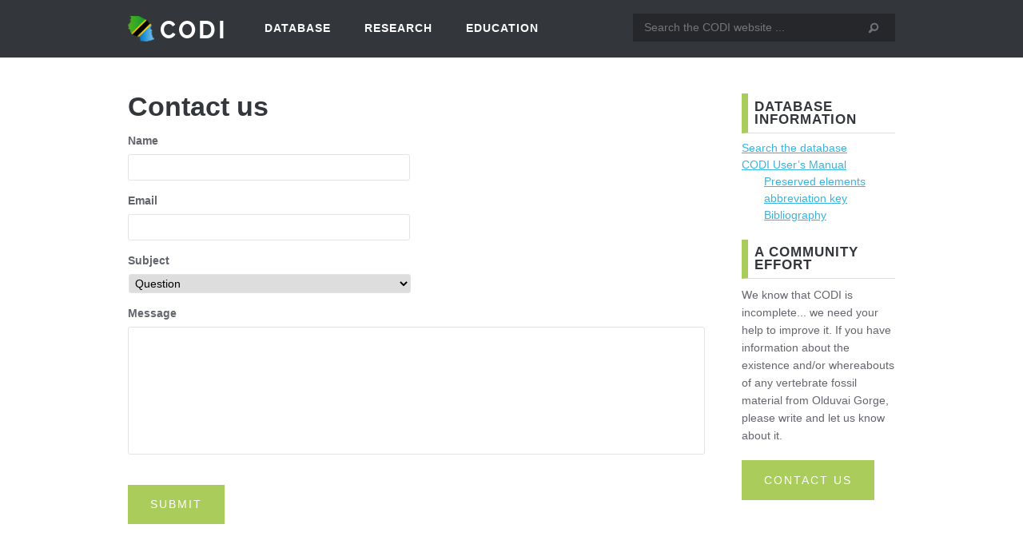

--- FILE ---
content_type: text/css
request_url: https://olduvai-paleo.org/wp-content/themes/cc_parent/style.css?ver=6.8.3
body_size: 466
content:
/*
Theme Name: CC Parent
Theme URI: http://computercourage.com
Author: Computer Courage
Author URI: http://www.computercourage.com/services/web-design/
Description: A parent theme created by Computer Courage.
Version: 0.1
*/

/* =Resets
---------------------------------------------------------------------- */

html, body, div, span, applet, object, iframe,
h1, h2, h3, h4, h5, h6, p, blockquote, pre,
a, abbr, acronym, address, big, cite, code,
del, dfn, em, img, ins, kbd, q, s, samp,
small, strike, strong, sub, sup, tt, var,
b, u, i, center,
dl, dt, dd, ol, ul, li,
fieldset, form, label, legend,
table, caption, tbody, tfoot, thead, tr, th, td,
article, aside, canvas, details, embed, 
figure, figcaption, footer, header, hgroup, 
menu, nav, output, ruby, section, summary,
time, mark, audio, video, input, select, textarea {
	margin: 0;
	padding: 0;
	border: 0;
	font: inherit;
	vertical-align: baseline;
	outline: none;
}
/* HTML5 display-role reset for older browsers */
article, aside, details, figcaption, figure, 
footer, header, hgroup, menu, nav, section {
	display: block;
}
html {
	font-size: 100%;
	font-family: Arial;
}
body {
	line-height: 1;
}
ol, ul {
	list-style: none;
}
blockquote, q {
	quotes: none;
}
blockquote:before, blockquote:after,
q:before, q:after {
	content: '';
	content: none;
}
table {
	border-collapse: collapse;
	border-spacing: 0;
}
*:focus,
*:active {
	outline: none;
}
input, textarea, select, option, input[type="number"]::-webkit-inner-spin-button, input[type="number"]::-webkit-outer-spin-button {
	border-radius: 0px;
}

--- FILE ---
content_type: text/css
request_url: https://olduvai-paleo.org/wp-content/themes/codi/style.css?ver=6.8.3
body_size: 3345
content:
/*

Theme Name:		CODI
Template:		cc_parent
Author:			Computer Courage
Theme URI:		http://computercourage.com
Author URI:		http://www.computercourage.com/services/web-design/
Description:	A custom theme built by Computer Courage.
Version:		1.0

--------------------------------------------------------------- */


/* =Structure
---------------------------------------------------------------------- */

html {
	background: #fafafa;
}
body, #page, #header, #main, #footer {
	position: relative;
	width: 100%;
	float: left;
}
.inner-page {
	width: 960px;
	margin: 0 auto;
	display: table;
}
	.home #main .inner-page {
		padding:6.5em 0;
	}
.last {
	margin-right: 0px;
}
#page {
	top: auto;
}
#page.page-mobile {
	position: fixed;
	top: 52px;
}
#content {
	float: left;
	width: 100%;
}
#content.flexible-content {
	width: 77%;
}
#sidebar {
	float: right;
	width: 20%;
}
#content, #sidebar {
	padding: 2% 0 0 0;
}

.cf:before,
.cf:after,
.inner-page:before,
.inner-page:after {
    content: " "; /* 1 */
    display: table; /* 2 */
}

.cf:after, .inner-page:after {
    clear: both;
}

.screen-reader-text {
	clip: rect(1px, 1px, 1px, 1px);
	height: 1px;
	overflow: hidden;
	position: absolute !important;
	width: 1px;
}

/* =Header
---------------------------------------------------------------------- */
#header {
	background:#33363b;
	padding:1.2em 0;
	position:fixed;
	z-index:10;
}
#site-title, #access, #header .searchform {
	display:inline-block;
	vertical-align:middle;
	margin:0;
}

#site-title {
	margin-right:1em;
	font-family:"Raleway", sans-serif;
}
	#site-title a {
		font-size:30px;
		font-weight:bold;
		color:#fff;
		letter-spacing:3px;
		display:block;
		height:22px;
		vertical-align:middle;
		padding:5px 0 5px 40px;
		background:url('images/logo.png') no-repeat left center;
		background-size:33px;
	}

#header .searchform {
	float:right;
	position:relative;
}
	#header .searchform label {
		display:none;
	}
	#header .searchform input[type=text] {
		padding:0.5em 1em;
		width:300px;
		background:#26272B;
		color:#717379;
		border-radius:0;
		border:none;
	}
	#header .searchsubmit {
		font-size:0;
		text-shadow: none;
		color: transparent;
		background:none;
		border:none;
		position:absolute;
		right:5px;
		top:10px;
	}
		#header .searchsubmit span:before {
			font-size:16px;
			color:#717379;
		}
		
/* Primary Menu */
#main-menu {
	float: left;
}
#main-menu ul {

}
#main-menu li {
	float: left;
	position: relative;
}
#main-menu a {
	font-size: 1em;
	display: block;
	padding:0.6em 1.5em;
	text-decoration: none;
	color:#fff;
	font-weight:bold;
	text-transform:uppercase;
	letter-spacing:1px;
}
#main-menu ul ul {
	display: none;
	float: left;
	position: absolute;
	top: 2.1em;
	left: 0;
	z-index: 99999;
	padding-top:1em;
	margin:0;
}
#main-menu ul ul ul {
	left: 100%;
	top: 0;
	padding-top:0;
}
#main-menu ul ul a {
	background: #32353A;
	line-height: 1em;
	padding:0.7 1em;
	width: 10em;
	height: auto;
}
#main-menu li:hover > a,
#main-menu ul ul :hover > a {
	color:#39B4E0;
}
#main-menu ul li:hover > ul {
	display: block;
}

/* =Front Page
---------------------------------------------------------------------- */
#slider {
	min-height:482px;
	background:#33363b;
	min-width:960px;
	width:100%;
	color:#fff;
	font-size:1.3em;
}
#slider span {
	background:#000;
	background:rgba(0,0,0,0.5);
	display:inline-block;
	padding:0.3em;
	margin-bottom:0.4em;
}
.table {
	display:table;
}
.table-cell {
	display:table-cell;
	vertical-align:middle;
	text-align:center;
}

.home #main .column {
	font-weight:300;
	text-align:justify;
}
	.home #main .column p {
		font-size:1.2em;
	}
.home #main h2 {
	font-size:2.15em;
	border:none;
	padding:0;
	text-transform:none;
	letter-spacing:normal;
	margin-bottom:1.2em;
}

#db_search label {
	position:absolute;
	top:0.5em;
	left:0.5em;
	font-size:1.3em;
	cursor:text;
	z-index:10;
}
#db_search .description {
	display:none;
}
#db_search h2 {
	text-align:center;
}
#db_search input[type=text], #db_search select, #db_search .select2-container {
	color:#64666d;
	width:95%!important;
	font-size:1.3em;
}
#db_search select, #db_search .select2-container {
	width:100%!important;
}
#db_search .select2-choice {
	padding:0.5em;
}

.home #main .column {
	width:48%;
	margin-right:4%
}

#db_explore {
	background:#F1F2F4;
}
#db_explore .column {
	width:59%;
}
#db_explore .column.last {
	width:37%;
}

.home #main .button, .home #main input[type=submit] {
	font-size:1.3em;
	padding:0.8em 5em;
}

.featured_specimen {
	float:left;
	width:25%;
}
.featured_specimen img {
	width:100%;
	display:block;
}

.column img {
	max-width:100%;
}

/* =Content
---------------------------------------------------------------------- */
body {
	font-family:"Open Sans", sans-serif;
	font-size:14px;
	line-height:1.5;
	background:#fff;
	color:#64666d;
}

#main {
	padding:2em 0 3em 0;
	margin-top:70px;
}
.home #main {
	padding:0;
}

a {
	color: #39b4e0;
}
h1, h2, h3, h4 {
	margin-bottom: 0.5em;
	font-weight:600;
	line-height:1em;
	color:#33363b;
}
h1 {
	font-size:1.8em;
}
h2 {
	font-size:1.6em;
	border-left:8px solid #A9CC5B;
	border-bottom:1px solid #DFDFDF;
	padding:0.5em 0 0.5em 0.5em;
	font-size:1.2em;
	text-transform:uppercase;
	letter-spacing:1px;
}
h3 {
	font-size:1.4em;
}
h4 {
	font-size:1.2em;
}
h1 a, h2 a, h3 a, h4 a {
	text-decoration: none;
}
.entry-title {
	font-size: 2.4em;
}
strong, strong * {
	font-weight:bold;
}
em, em *, i, i * {
	font-style:italic;
}
article {
	width: 100%;
}
p {
	margin-bottom: 1.45em;
	line-height: 1.6em;
}
p:last-child {
	margin-bottom:0;
}

ul, ol {
	margin-bottom:1em;
}

article ul, article ol {
	list-style-position: outside;
	margin-left:1.5em;
}
article ul li, article ol li {
	margin-bottom:1em;
}
article ul {
	list-style-type:disc;
}
article ol {
	list-style-type:decimal;
}
ul ul, ol ul, ol ol, ol ul {
	margin-left:2em;
}

address {
	margin:1em 0;
}

.entry-title {
	
}
.preview-entry {
	width: 100%;
	margin-bottom: 5%;
}
#comments {
	border-top:1px solid #e3e3e3;
	padding-top:2em;
	margin-top:2em;
	width: 100%;
	float: left;
}
#comment-list > li {
	width: 100%;
	float: left;
	margin: 0 0 2.5% 0;
}
.widget {
	width: 100%;
	margin-bottom: 10%;
}
.widget p {
	margin-bottom: 1.45em;
	line-height: 1.6em;
}
.widget > ul {
	border-top: 1px dotted #cccccc;
}
.widget > ul li {
	display: block;
	width: 100%;
	border-bottom: 1px dotted #cccccc;
}
.widget > ul li a {
	line-height: 2em;
	text-decoration: none;
}

.column {
	float:left;
	width:32%;
	margin-right:2%;
}
.last {
	margin-right:0!important;
	clear:right;
}

dl {
	margin-bottom:1em;
}
dt {
	float:left;
	font-weight:bold;
	clear:left;
	text-transform:uppercase;
	margin-bottom:0.4em;
}
dd {
	margin-left:0.7em;
	float:left;
	clear:right;
	margin-bottom:0.4em;
}

.alignleft {
	float:left;
	margin:0 2em 2em 0;
}
.alignright {
	float:right;
	margin:0 0 2em 2em;
}
.aligncenter {
	float:none;
	margin:1em auto;
}
.wp-caption {
	padding:1em;
	background:#eee;
	font-size:0.9em;
	text-align:center;
}

.entry-meta {
	font-style:italic;
	font-size:0.9em;
	margin-bottom:1em;
}
.single-post .entry-meta {
	margin-top:-1em;
	border-bottom:1px solid #e3e3e3;
	padding-bottom:0.3em;
}

/* =Single Specimen
---------------------------------------------------------------------- */
.single-specimen #main .column {
	float:left;
	width:30%;
	margin-right:4%;
}
.single-specimen .column-3 {
	margin-right:0;
}
	.single-specimen .column-3 .specimen_data {
		margin-top:2.7em;
	}
.photo_gallery {
	margin-bottom:1em;
}
.main_image_container {
	width:100%;
	height:300px;
	line-height:300px;
	background:#F1F2F4;
	margin-bottom:1em;
	text-align:center;
}
.photo_gallery img {
	max-width:100%;
	vertical-align:middle;
	max-height:100%;
}
.photo_gallery .thumbs li {
	display:inline-block;
	width:50px;
}

/* =Footer
---------------------------------------------------------------------- */
#footer {
}

#footer .inner-page {
	padding: 2% 0;
}
	#footer_widgets .inner-page {
		padding:4em 0;
	}

#footer_action {
	background:#f1f2f4;
	color:#717379;
	font-size:1.3em;
}
#footer_action .inner-page {
	padding:3em 0;
}

#footer_action .button {
	display:block;
}

#footer_action .column {
	display:inline-block;
	vertical-align:middle;
	float:none;
}
	#footer_action .action-text {
		width:70%;
	}
	#footer_action .action-buttons {
		width:28%;
	}

#footer_widgets {
	background:#33363b;
	color:#a3a5a9;
}
	#footer_widgets h3 {
		color:#fff;
		text-transform:uppercase;
		font-size:1.3em;
		letter-spacing:1px;
	}

#footer_credits {
	background:#292b2f;
	color:#717379;
	font-size:0.9em;
	text-align:center;
}
#footer_credits p {
	margin-bottom:0;
}
#footer_credits a {
	color:#717379;
	text-decoration:none;
}

/* =Forms & Buttons
---------------------------------------------------------------------- */
.inline-form {
	display:inline-block;
	vertical-align:middle;
}

.button, input[type="submit"], button {
	background:#A9CC5B;
	color:#fff;
	text-transform:uppercase;
	letter-spacing:2px;
	display:inline-block;
	padding:1em 2em;
	text-decoration:none;
	text-align:center;
	-webkit-appearance: none;
	border-radius: 0;
}
.button.blue {
	background:#39b4e0;
}

input[type="text"], input[type="email"], input[type="password"], textarea, select {
	border: 1px solid #e3e3e3;
	border-radius: 3px;
	width: 95.6%;
	padding:0.5em;
	line-height: 1.5em;
}
select {
	font-family:Helvetica, Arial, sans-serif;
}

input[type="text"]:focus, input[type="email"]:focus, input[type="password"]:focus, textarea:focus {
	border: 1px solid #a0a0a0;
}
input[type="submit"] {
	cursor: pointer;
}
.gform_wrapper {
	width: 99.8%;
}
.gform_wrapper .gfield {
	margin-bottom: 2%;
}
.gform_wrapper .gfield > .gfield_label {
	display: block;
	margin: 0 0 0.4em 0;
}
.gform_wrapper .validation_error {
	display: block;
	margin: 0 0 0.7em 0;
}
.gform_wrapper .validation_message {
	display: block;
	margin: 0.4em 0 0 0;
	font-size: 0.8em;
}
.gform_wrapper .gfield.gfield_error input, .gform_wrapper .gfield.gfield_error textarea {
	border: 1px solid #f81e4c;
}
.gform_ajax_spinner {
	display: none;
}

#gform_wrapper_2 {
	border-top:1px solid #e3e3e3;
	margin-top:2em;
	padding-top:2em;
}

/* =Tables
---------------------------------------------------------------------- */
table {
	border-collapse:collapse;
	margin-bottom:1em;
}
table td, table th {
	padding:1em 0.5em;
	vertical-align:middle;
}
table th {
	border-right:1px solid #A3A5A9;
	border-left:1px solid #A3A5A9;
	border-top:1px solid #717379;
	border-bottom:1px solid #717379;
	background:#717379;
	color:#fff;
	text-align:left;
	text-transform:uppercase;
	font-weight:bold;
	letter-spacing:2px;
	vertical-align:middle;
}
table td {
	border:1px solid #DFDFDF;
}
.even td {
	background:#FAFAFA;
}

/* =Specimen Search
---------------------------------------------------------------------- */
#codi_search li {
	margin-bottom:0.3em;
	position:relative;
}
#codi_search .description {
	position:absolute;
	width:48%;
	padding:1%;
	z-index:99;
	background:#33363B;
	color:#fff;
	font-size:1em;
	line-height:1.2em;
	top:2em;
}
#codi_search label {
	width:170px;
	display:inline-block;
	vertical-align:middle;
}
	#codi_search .tax_group label {
		width:142px;
	}
#codi_search input[type=text] {
	width:350px;
}
#codi_search select {
	width:365px;
}
#codi_search .tax_group {
	margin:2em 0;
	list-style:none;
}
	#codi_search .tax_group > label {
		width:auto;
	}
	#codi_search .search {
		list-style:none;
	}
.heading {
	font-weight:bold;
}

.above-result-table {
	margin-bottom:1em;
}
.above-result-table .found_specimen {
	float:left;
	font-size:1.5em;
}
.above-result-table .per_page {
	float:right;
}
	.above-result-table .per_page select {
		padding:0.1em;
		font-size:0.9em;
		margin:0;
		width:auto;
	}
.above-result-table .pagination {
	float:right;
}

#specimen_result_tools {
	float:right;
}
#specimen_table_tools {
	float:left;
	width:70%;
}
#specimen_result {
	width:100%;
}
#specimen_result .specimen-thumb {
	width:50px;
	height:50px;
	margin:0;
}
#specimen_result th .orderby_link {
	text-decoration:none;
	display:block;
	color:#fff;
	position:relative;
}
.order_active {
	padding-right:1.5em;
}
.order_active:before {
	position:absolute;
	right:0;
	top:3px;
}
.toggle_list {
	display:none;
	margin-bottom:1em;
}
.toggle_list li {
	display:inline-block;
	margin-bottom:0.5em;
}
	.toggle_list a {
		display:block;
		text-decoration:none;
	}
	.toggle_list .toggle_active {
		background:#898A8F;
		color:#fff;
	}
	
.dataTables_paginate a {
	cursor:pointer;
}

#specimen_tools input[type=submit], .toggle_list a {
	padding:0.4em 1em;
	border:1px solid #898A8F;
	color:#898A8F;
	border:1px solid #898A8F;
	background:none;
	font-size:0.9em;
}

#specimen_result_tools {
	text-align:right;
	margin-bottom:0.5em;
}
#specimen_result_tools input[type=submit] {
	background:none;
	text-transform:none;
	letter-spacing:0;
}

.pagination .pages {
	margin-right:1em;
}
.pagination a, .pagination .current {
	border: 1px solid #DFDFDF;
	color:#9D9EA1;
	padding:0.3em 0.4em;
	margin-left:0.2em;
	text-decoration:none;
}
.pagination .current {
	color:#000;
}

.browse_section  {
	margin-bottom:1em;
}
.browse_options li {
	float:left;
	width:15%;
	margin:0 3% 0.5em 2%;
	list-style:disc;
}

.first {
	margin-left:0;
	clear:left;
}
.last {
	margin-rigth:0;
	clear:right;
}

--- FILE ---
content_type: text/css
request_url: https://olduvai-paleo.org/wp-content/themes/codi/fonts/raleway/stylesheet.css?ver=6.8.3
body_size: 39
content:

@font-face {
    font-family: 'Raleway';
    src: url('raleway-bold-webfont.eot');
    src: url('raleway-bold-webfont.eot?#iefix') format('embedded-opentype'),
         url('raleway-bold-webfont.woff') format('woff'),
         url('raleway-bold-webfont.ttf') format('truetype'),
         url('raleway-bold-webfont.svg#ralewaybold') format('svg');
    font-weight: bold;
    font-style: normal;
}

@font-face {
    font-family: 'Raleway';
    src: url('raleway-light-webfont.eot');
    src: url('raleway-light-webfont.eot?#iefix') format('embedded-opentype'),
         url('raleway-light-webfont.woff') format('woff'),
         url('raleway-light-webfont.ttf') format('truetype'),
         url('raleway-light-webfont.svg#ralewaylight') format('svg');
    font-weight: 300;
    font-style: normal;
}

@font-face {
    font-family: 'Raleway';
    src: url('raleway-regular-webfont.eot');
    src: url('raleway-regular-webfont.eot?#iefix') format('embedded-opentype'),
         url('raleway-regular-webfont.woff') format('woff'),
         url('raleway-regular-webfont.ttf') format('truetype'),
         url('raleway-regular-webfont.svg#ralewayregular') format('svg');
    font-weight: normal;
    font-style: normal;
}

@font-face {
    font-family: 'Raleway';
    src: url('raleway-semibold-webfont.eot');
    src: url('raleway-semibold-webfont.eot?#iefix') format('embedded-opentype'),
         url('raleway-semibold-webfont.woff') format('woff'),
         url('raleway-semibold-webfont.ttf') format('truetype'),
         url('raleway-semibold-webfont.svg#ralewaysemibold') format('svg');
    font-weight: 600;
    font-style: normal;
}

@media screen and (-webkit-min-device-pixel-ratio: 0) {
	@font-face {
		font-family: 'Raleway';
		src: url('raleway-bold-webfont.svg#ralewaybold') format('svg');
		font-weight: bold;
		font-style: normal;
	}
	
	@font-face {
		font-family: 'Raleway';
		src: url('raleway-light-webfont.svg#ralewaylight') format('svg');
		font-weight: 300;
		font-style: normal;
	}
	
	@font-face {
		font-family: 'Raleway';
		src: url('raleway-regular-webfont.svg#ralewayregular') format('svg');
		font-weight: normal;
		font-style: normal;
	}
	
	@font-face {
		font-family: 'Raleway';
		src: url('raleway-semibold-webfont.svg#ralewaysemibold') format('svg');
		font-weight: 600;
		font-style: normal;
	}	
}

--- FILE ---
content_type: application/javascript
request_url: https://olduvai-paleo.org/wp-content/themes/codi/js/front-end.js?ver=6.8.3
body_size: 297
content:
(function($){
	$(document).ready(function() {
		$(".fancybox, a[href$='.gif'], a[href$='.jpg'], a[href$='.png'], a[href$='.bmp']").fancybox();

		$('.photo_gallery a').fancybox({
			leftRatio: 0.1,
			autoSize: false,
			//height: '50%'
		});
				
		$('.toggle_link').click(function(e) {
			e.preventDefault();
			
			$($(this).attr('href')).slideToggle();
		});
		
		$(".photo_gallery").each(function() {
			var gallery = $(this);
			var default_image = $('.main_image', this).attr('src');
			
			$(".thumbs a", this).hover(
				function() {
					$('.main_image', gallery).attr('src', $(this).attr('data-main'));
				},
				function() {
					$('.main_image', gallery).attr('src', default_image);
				}
			);			
		});
		
		$(window).resize(function(){
			var win_height = $(this).height();
			var slider = win_height*.5;					
			$('#slider').height(slider);
		});
		$(window).resize(); //initialize
		if( $.isFunction($.fn.backstretch) && (image = Home.backstretch_image) ) {
			$("#slider").backstretch(image);		
		}
		
		$('#db_search li').each(function() {
			var label = $(this).find('label'); // stripping html tags				
			var field = $(this).find('input, select');
			
			if( label && field ) {
				if( field.is('select') ) {
					field.select2({ placeholder: label.html().replace(/(<([^>]+)>)/ig,""), allowClear: true });
				} else {
					label.click(function() {
						if( field.is('select') )
							field.select2('open');
						else
							field.focus();
					});
				}
			} 
		});
	});

	$(window).load(function() {
		
	});
}(jQuery));

--- FILE ---
content_type: application/javascript; charset=UTF-8
request_url: https://olduvai-paleo.org/cdn-cgi/challenge-platform/scripts/jsd/main.js
body_size: 4618
content:
window._cf_chl_opt={xkKZ4:'g'};~function(n1,L,H,N,l,x,b,d){n1=c,function(z,j,ni,n0,k,K){for(ni={z:405,j:329,k:395,K:407,M:379,Y:384,f:417,G:400,s:377,C:367},n0=c,k=z();!![];)try{if(K=-parseInt(n0(ni.z))/1+parseInt(n0(ni.j))/2*(-parseInt(n0(ni.k))/3)+-parseInt(n0(ni.K))/4*(parseInt(n0(ni.M))/5)+-parseInt(n0(ni.Y))/6+parseInt(n0(ni.f))/7+parseInt(n0(ni.G))/8+parseInt(n0(ni.s))/9*(parseInt(n0(ni.C))/10),j===K)break;else k.push(k.shift())}catch(M){k.push(k.shift())}}(n,971286),L=this||self,H=L[n1(357)],N={},N[n1(406)]='o',N[n1(394)]='s',N[n1(302)]='u',N[n1(396)]='z',N[n1(416)]='n',N[n1(354)]='I',N[n1(368)]='b',l=N,L[n1(344)]=function(z,j,K,M,nW,nq,nO,n6,G,s,C,P,B,S){if(nW={z:338,j:372,k:334,K:338,M:372,Y:362,f:387,G:342,s:387,C:401,P:383,B:319,S:318,D:307},nq={z:380,j:319,k:332},nO={z:382,j:323,k:404,K:300},n6=n1,j===null||void 0===j)return M;for(G=R(j),z[n6(nW.z)][n6(nW.j)]&&(G=G[n6(nW.k)](z[n6(nW.K)][n6(nW.M)](j))),G=z[n6(nW.Y)][n6(nW.f)]&&z[n6(nW.G)]?z[n6(nW.Y)][n6(nW.s)](new z[(n6(nW.G))](G)):function(D,n7,A){for(n7=n6,D[n7(nq.z)](),A=0;A<D[n7(nq.j)];D[A]===D[A+1]?D[n7(nq.k)](A+1,1):A+=1);return D}(G),s='nAsAaAb'.split('A'),s=s[n6(nW.C)][n6(nW.P)](s),C=0;C<G[n6(nW.B)];P=G[C],B=o(z,j,P),s(B)?(S='s'===B&&!z[n6(nW.S)](j[P]),n6(nW.D)===K+P?Y(K+P,B):S||Y(K+P,j[P])):Y(K+P,B),C++);return M;function Y(D,A,n5){n5=c,Object[n5(nO.z)][n5(nO.j)][n5(nO.k)](M,A)||(M[A]=[]),M[A][n5(nO.K)](D)}},x=n1(358)[n1(310)](';'),b=x[n1(401)][n1(383)](x),L[n1(308)]=function(z,j,np,n8,k,K,M,Y){for(np={z:311,j:319,k:319,K:306,M:300,Y:314},n8=n1,k=Object[n8(np.z)](j),K=0;K<k[n8(np.j)];K++)if(M=k[K],'f'===M&&(M='N'),z[M]){for(Y=0;Y<j[k[K]][n8(np.k)];-1===z[M][n8(np.K)](j[k[K]][Y])&&(b(j[k[K]][Y])||z[M][n8(np.M)]('o.'+j[k[K]][Y])),Y++);}else z[M]=j[k[K]][n8(np.Y)](function(G){return'o.'+G})},d=function(nT,nF,nV,ng,nD,nN,j,k,K){return nT={z:320,j:393},nF={z:409,j:300,k:409,K:409,M:409,Y:335,f:324,G:324},nV={z:319},ng={z:319,j:324,k:382,K:323,M:404,Y:382,f:323,G:382,s:323,C:350,P:300,B:300,S:300,D:300,A:409,g:300,V:323,F:300,T:350,y:300,m:350,E:300,v:300,J:335},nD={z:371,j:324},nN=n1,j=String[nN(nT.z)],k={'h':function(M){return M==null?'':k.g(M,6,function(Y,nl){return nl=c,nl(nD.z)[nl(nD.j)](Y)})},'g':function(M,Y,G,ne,s,C,P,B,S,D,A,V,F,T,y,E,J,U){if(ne=nN,null==M)return'';for(C={},P={},B='',S=2,D=3,A=2,V=[],F=0,T=0,y=0;y<M[ne(ng.z)];y+=1)if(E=M[ne(ng.j)](y),Object[ne(ng.k)][ne(ng.K)][ne(ng.M)](C,E)||(C[E]=D++,P[E]=!0),J=B+E,Object[ne(ng.Y)][ne(ng.f)][ne(ng.M)](C,J))B=J;else{if(Object[ne(ng.G)][ne(ng.s)][ne(ng.M)](P,B)){if(256>B[ne(ng.C)](0)){for(s=0;s<A;F<<=1,T==Y-1?(T=0,V[ne(ng.P)](G(F)),F=0):T++,s++);for(U=B[ne(ng.C)](0),s=0;8>s;F=U&1.12|F<<1,Y-1==T?(T=0,V[ne(ng.B)](G(F)),F=0):T++,U>>=1,s++);}else{for(U=1,s=0;s<A;F=F<<1|U,T==Y-1?(T=0,V[ne(ng.S)](G(F)),F=0):T++,U=0,s++);for(U=B[ne(ng.C)](0),s=0;16>s;F=1&U|F<<1,T==Y-1?(T=0,V[ne(ng.D)](G(F)),F=0):T++,U>>=1,s++);}S--,0==S&&(S=Math[ne(ng.A)](2,A),A++),delete P[B]}else for(U=C[B],s=0;s<A;F=F<<1.69|1.32&U,T==Y-1?(T=0,V[ne(ng.g)](G(F)),F=0):T++,U>>=1,s++);B=(S--,0==S&&(S=Math[ne(ng.A)](2,A),A++),C[J]=D++,String(E))}if(B!==''){if(Object[ne(ng.k)][ne(ng.V)][ne(ng.M)](P,B)){if(256>B[ne(ng.C)](0)){for(s=0;s<A;F<<=1,Y-1==T?(T=0,V[ne(ng.F)](G(F)),F=0):T++,s++);for(U=B[ne(ng.T)](0),s=0;8>s;F=F<<1|U&1.31,Y-1==T?(T=0,V[ne(ng.y)](G(F)),F=0):T++,U>>=1,s++);}else{for(U=1,s=0;s<A;F=F<<1|U,T==Y-1?(T=0,V[ne(ng.D)](G(F)),F=0):T++,U=0,s++);for(U=B[ne(ng.m)](0),s=0;16>s;F=F<<1.66|1.47&U,T==Y-1?(T=0,V[ne(ng.y)](G(F)),F=0):T++,U>>=1,s++);}S--,S==0&&(S=Math[ne(ng.A)](2,A),A++),delete P[B]}else for(U=C[B],s=0;s<A;F=F<<1|U&1.56,T==Y-1?(T=0,V[ne(ng.D)](G(F)),F=0):T++,U>>=1,s++);S--,S==0&&A++}for(U=2,s=0;s<A;F=F<<1|U&1,Y-1==T?(T=0,V[ne(ng.E)](G(F)),F=0):T++,U>>=1,s++);for(;;)if(F<<=1,T==Y-1){V[ne(ng.v)](G(F));break}else T++;return V[ne(ng.J)]('')},'j':function(M,nr,no){return nr={z:350},no=nN,M==null?'':M==''?null:k.i(M[no(nV.z)],32768,function(Y,nR){return nR=no,M[nR(nr.z)](Y)})},'i':function(M,Y,G,nu,s,C,P,B,S,D,A,V,F,T,y,E,U,J){for(nu=nN,s=[],C=4,P=4,B=3,S=[],V=G(0),F=Y,T=1,D=0;3>D;s[D]=D,D+=1);for(y=0,E=Math[nu(nF.z)](2,2),A=1;E!=A;J=F&V,F>>=1,F==0&&(F=Y,V=G(T++)),y|=(0<J?1:0)*A,A<<=1);switch(y){case 0:for(y=0,E=Math[nu(nF.z)](2,8),A=1;A!=E;J=V&F,F>>=1,0==F&&(F=Y,V=G(T++)),y|=A*(0<J?1:0),A<<=1);U=j(y);break;case 1:for(y=0,E=Math[nu(nF.z)](2,16),A=1;A!=E;J=F&V,F>>=1,0==F&&(F=Y,V=G(T++)),y|=A*(0<J?1:0),A<<=1);U=j(y);break;case 2:return''}for(D=s[3]=U,S[nu(nF.j)](U);;){if(T>M)return'';for(y=0,E=Math[nu(nF.k)](2,B),A=1;E!=A;J=V&F,F>>=1,F==0&&(F=Y,V=G(T++)),y|=(0<J?1:0)*A,A<<=1);switch(U=y){case 0:for(y=0,E=Math[nu(nF.K)](2,8),A=1;A!=E;J=F&V,F>>=1,0==F&&(F=Y,V=G(T++)),y|=(0<J?1:0)*A,A<<=1);s[P++]=j(y),U=P-1,C--;break;case 1:for(y=0,E=Math[nu(nF.M)](2,16),A=1;A!=E;J=V&F,F>>=1,0==F&&(F=Y,V=G(T++)),y|=A*(0<J?1:0),A<<=1);s[P++]=j(y),U=P-1,C--;break;case 2:return S[nu(nF.Y)]('')}if(0==C&&(C=Math[nu(nF.z)](2,B),B++),s[U])U=s[U];else if(U===P)U=D+D[nu(nF.f)](0);else return null;S[nu(nF.j)](U),s[P++]=D+U[nu(nF.G)](0),C--,D=U,C==0&&(C=Math[nu(nF.M)](2,B),B++)}}},K={},K[nN(nT.j)]=k.h,K}(),O();function n(nU){return nU='split,keys,navigator,[native code],map,jsd,createElement,chctx,isNaN,length,fromCharCode,gRjkt7,postMessage,hasOwnProperty,charAt,XMLHttpRequest,contentWindow,xhr-error,/cdn-cgi/challenge-platform/h/,33632ZrNWvp,open,clientInformation,splice,/invisible/jsd,concat,join,tabIndex,error,Object,now,POST,/b/ov1/0.9189728474148104:1765308554:96GvhwWWquweG8DOeqnq4tgk4WblFEcb-r_0x7D-S5o/,Set,chlApiSitekey,cJDYB1,http-code:,DOMContentLoaded,parent,xkKZ4,chlApiClientVersion,charCodeAt,catch,removeChild,onreadystatechange,bigint,status,floor,document,_cf_chl_opt;XQlKq9;mpuA2;BYBs3;bqzg9;gtpfA4;SZQFk7;rTYyd6;gTvhm6;ubgT9;JrBNE9;NgAVk0;YBjhw4;WvQh6;cJDYB1;Qgcf5;eHVD2;VJwN2,errorInfoObject,detail,chlApiUrl,Array,addEventListener,toString,appendChild,function,6527230wgeYFR,boolean,success,gKwbC5,6pe4kRx79Zhw5gPYJQSj8VL0qMXsF1Hyd$DAbUTuoGiIBlcWKnCONt2zrafm+E-v3,getOwnPropertyNames,sid,source,stringify,_cf_chl_opt,63QhcoPE,Function,70DcPpwO,sort,error on cf_chl_props,prototype,bind,3329814YYYjpo,chlApiRumWidgetAgeMs,href,from,style,getPrototypeOf,timeout,log,location,hxaBrV,string,282ZEGMwr,symbol,api,hhzn3,body,14015192yBFvib,includes,event,loading,call,1912492vSFSSY,object,471256meweIX,iframe,pow,msg,send,ontimeout,__CF$cv$params,onerror,contentDocument,number,2435209ITMFgF,vKoX8,readyState,cloudflare-invisible,push,display: none,undefined,/jsd/oneshot/5eaf848a0845/0.9189728474148104:1765308554:96GvhwWWquweG8DOeqnq4tgk4WblFEcb-r_0x7D-S5o/,onload,isArray,indexOf,d.cookie,Qgcf5,random'.split(','),n=function(){return nU},n()}function a(nM,n9,k,K,M,Y,f){n9=(nM={z:316,j:408,k:388,K:301,M:336,Y:399,f:365,G:326,s:331,C:312,P:415,B:352},n1);try{return k=H[n9(nM.z)](n9(nM.j)),k[n9(nM.k)]=n9(nM.K),k[n9(nM.M)]='-1',H[n9(nM.Y)][n9(nM.f)](k),K=k[n9(nM.G)],M={},M=cJDYB1(K,K,'',M),M=cJDYB1(K,K[n9(nM.s)]||K[n9(nM.C)],'n.',M),M=cJDYB1(K,k[n9(nM.P)],'d.',M),H[n9(nM.Y)][n9(nM.B)](k),Y={},Y.r=M,Y.e=null,Y}catch(G){return f={},f.r={},f.e=G,f}}function o(z,j,k,nI,n3,K){n3=(nI={z:351,j:362,k:305,K:366},n1);try{return j[k][n3(nI.z)](function(){}),'p'}catch(M){}try{if(null==j[k])return void 0===j[k]?'u':'x'}catch(Y){return'i'}return z[n3(nI.j)][n3(nI.k)](j[k])?'a':j[k]===z[n3(nI.j)]?'E':!0===j[k]?'T':!1===j[k]?'F':(K=typeof j[k],n3(nI.K)==K?e(z,j[k])?'N':'f':l[K]||'?')}function I(K,M,nS,nH,Y,f,G,s,C,P,B,S){if(nS={z:410,j:337,k:413,K:328,M:376,Y:348,f:341,G:333,s:325,C:330,P:340,B:390,S:412,D:343,A:376,g:418,V:361,F:370,T:385,y:376,m:398,E:349,v:321,J:359,U:317,nD:374,nA:315,ng:411,nr:393},nH=n1,!X(.01))return![];f=(Y={},Y[nH(nS.z)]=K,Y[nH(nS.j)]=M,Y);try{G=L[nH(nS.k)],s=nH(nS.K)+L[nH(nS.M)][nH(nS.Y)]+nH(nS.f)+G.r+nH(nS.G),C=new L[(nH(nS.s))](),C[nH(nS.C)](nH(nS.P),s),C[nH(nS.B)]=2500,C[nH(nS.S)]=function(){},P={},P[nH(nS.D)]=L[nH(nS.A)][nH(nS.g)],P[nH(nS.V)]=L[nH(nS.A)][nH(nS.F)],P[nH(nS.T)]=L[nH(nS.y)][nH(nS.m)],P[nH(nS.E)]=L[nH(nS.A)][nH(nS.v)],B=P,S={},S[nH(nS.J)]=f,S[nH(nS.U)]=B,S[nH(nS.nD)]=nH(nS.nA),C[nH(nS.ng)](d[nH(nS.nr)](S))}catch(D){}}function Z(nf,nQ,z,j,k){return nf={z:356,j:339},nQ=n1,z=3600,j=i(),k=Math[nQ(nf.z)](Date[nQ(nf.j)]()/1e3),k-j>z?![]:!![]}function e(z,j,nZ,n2){return nZ={z:378,j:378,k:382,K:364,M:404,Y:306,f:313},n2=n1,j instanceof z[n2(nZ.z)]&&0<z[n2(nZ.j)][n2(nZ.k)][n2(nZ.K)][n2(nZ.M)](j)[n2(nZ.Y)](n2(nZ.f))}function X(z,nw,nn){return nw={z:309},nn=n1,Math[nn(nw.z)]()<z}function h(z,j,nP,nC,ns,nG,nz,k,K,M){nP={z:413,j:391,k:376,K:325,M:330,Y:340,f:328,G:376,s:348,C:303,P:397,B:390,S:412,D:304,A:414,g:392,V:386,F:397,T:411,y:393,m:375},nC={z:327},ns={z:355,j:355,k:369,K:345,M:355},nG={z:390},nz=n1,k=L[nz(nP.z)],console[nz(nP.j)](L[nz(nP.k)]),K=new L[(nz(nP.K))](),K[nz(nP.M)](nz(nP.Y),nz(nP.f)+L[nz(nP.G)][nz(nP.s)]+nz(nP.C)+k.r),k[nz(nP.P)]&&(K[nz(nP.B)]=5e3,K[nz(nP.S)]=function(nj){nj=nz,j(nj(nG.z))}),K[nz(nP.D)]=function(nk){nk=nz,K[nk(ns.z)]>=200&&K[nk(ns.j)]<300?j(nk(ns.k)):j(nk(ns.K)+K[nk(ns.M)])},K[nz(nP.A)]=function(nL){nL=nz,j(nL(nC.z))},M={'t':i(),'lhr':H[nz(nP.g)]&&H[nz(nP.g)][nz(nP.V)]?H[nz(nP.g)][nz(nP.V)]:'','api':k[nz(nP.F)]?!![]:![],'payload':z},K[nz(nP.T)](d[nz(nP.y)](JSON[nz(nP.m)](M)))}function c(Q,z,j){return j=n(),c=function(k,L,H){return k=k-298,H=j[k],H},c(Q,z)}function W(k,K,nJ,nX,M,Y,f){if(nJ={z:299,j:397,k:369,K:374,M:373,Y:402,f:369,G:347,s:322,C:374,P:402,B:337,S:360,D:347},nX=n1,M=nX(nJ.z),!k[nX(nJ.j)])return;K===nX(nJ.k)?(Y={},Y[nX(nJ.K)]=M,Y[nX(nJ.M)]=k.r,Y[nX(nJ.Y)]=nX(nJ.f),L[nX(nJ.G)][nX(nJ.s)](Y,'*')):(f={},f[nX(nJ.C)]=M,f[nX(nJ.M)]=k.r,f[nX(nJ.P)]=nX(nJ.B),f[nX(nJ.S)]=K,L[nX(nJ.D)][nX(nJ.s)](f,'*'))}function O(nv,nE,nt,nx,z,j,k,K,M){if(nv={z:413,j:397,k:298,K:403,M:363,Y:346,f:353},nE={z:298,j:403,k:353},nt={z:381},nx=n1,z=L[nx(nv.z)],!z)return;if(!Z())return;(j=![],k=z[nx(nv.j)]===!![],K=function(nb,Y){if(nb=nx,!j){if(j=!![],!Z())return;Y=a(),h(Y.r,function(f){W(z,f)}),Y.e&&I(nb(nt.z),Y.e)}},H[nx(nv.k)]!==nx(nv.K))?K():L[nx(nv.M)]?H[nx(nv.M)](nx(nv.Y),K):(M=H[nx(nv.f)]||function(){},H[nx(nv.f)]=function(na){na=nx,M(),H[na(nE.z)]!==na(nE.j)&&(H[na(nE.k)]=M,K())})}function R(z,nd,n4,j){for(nd={z:334,j:311,k:389},n4=n1,j=[];z!==null;j=j[n4(nd.z)](Object[n4(nd.j)](z)),z=Object[n4(nd.k)](z));return j}function i(nY,nc,z){return nY={z:413,j:356},nc=n1,z=L[nc(nY.z)],Math[nc(nY.j)](+atob(z.t))}}()